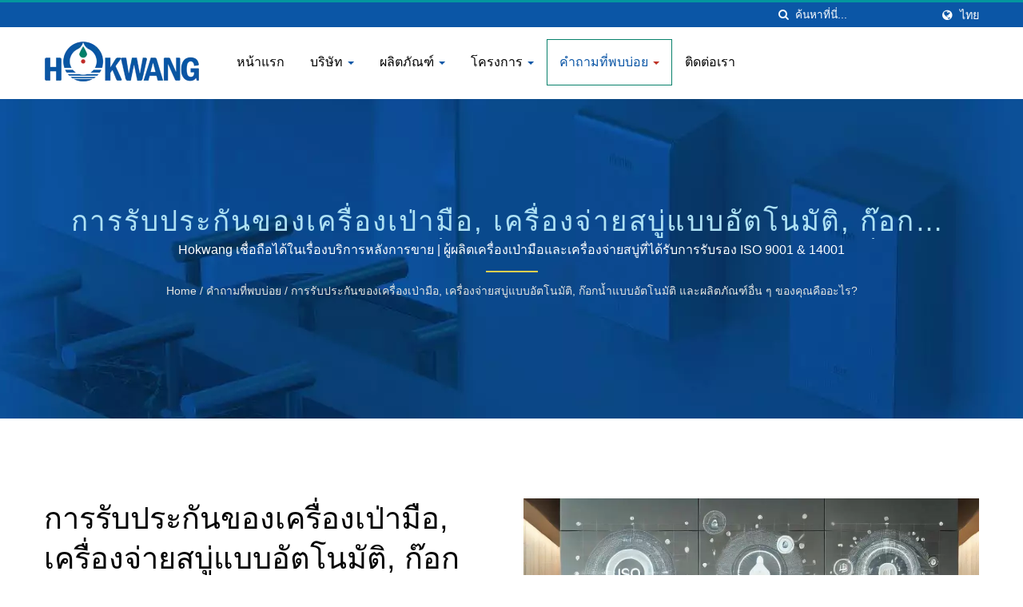

--- FILE ---
content_type: text/html; charset=UTF-8
request_url: https://www.hokwang.com/th/faq/hokwang_faq-04.html
body_size: 10962
content:
<!DOCTYPE html><html prefix="og: http://ogp.me/ns#" lang="th" dir="ltr"><head><meta http-equiv="Content-Type" content="text/html; charset=utf-8" /><meta name="viewport" content="width=device-width, initial-scale=1.0"><meta
http-equiv="X-UA-Compatible" content="IE=edge"><title>การรับประกันของเครื่องเป่ามือ, เครื่องจ่ายสบู่แบบอัตโนมัติ, ก๊อกน้ำแบบอัตโนมัติ และผลิตภัณฑ์อื่น ๆ ของคุณคืออะไร? | ผู้ผลิตเครื่องเป่ามือในห้องน้ำเชิงพาณิชย์ | Hokwang</title><meta
name="description" content="ระยะเวลาการรับประกันคือ 3 ปีสำหรับเครื่องเป่ามือ และ 1 ปีสำหรับเครื่องจ่ายสบู่แบบอัตโนมัติและก๊อกน้ำอัตโนมัติ.
 
ก. รับประกันสามปี/หนึ่งปีสำหรับชิ้นส่วน ชิ้นส่วนจะมีการรับประกันเป็นระยะเวลาสาม (3) ปีสำหรับเครื่องเป่ามือ และหนึ่ง (1) ปีสำหรับเครื่องจ่ายสบู่, ก๊อกน้ำอัตโนมัติ และที่นั่งชักโครกอัจฉริยะ หลังจากวันที่ซื้อ เราจะจัดหาชิ้นส่วนทดแทนสำหรับชิ้นส่วนที่มีข้อบกพร่องโดยไม่คิดค่าใช้จ่ายสำหรับชิ้นส่วนนั้น ชิ้นส่วนที่ใช้สำหรับการทดแทนจะมีการรับประกันสำหรับระยะเวลาที่เหลือของการรับประกันเดิม.
 
b. ไม่มีค่าแรง การรับประกันจำกัดนี้ไม่รวมถึงค่าแรงหรือค่าใช้จ่ายอื่น ๆ ที่เกิดขึ้นสำหรับการบริการ การซ่อม การถอด การติดตั้ง การจัดส่ง หรือการจัดการผลิตภัณฑ์หรือชิ้นส่วนที่มีข้อบกพร่องหรือที่เปลี่ยนได้ สำหรับสินค้าบางรายการที่ออกแบบมาให้เจ้าของเปลี่ยน คุณจะต้องรับผิดชอบค่าแรงในการเปลี่ยนทั้งหมด การทำความสะอาดฟิลเตอร์อากาศ (ถ้ามี) เป็นการบำรุงรักษาที่ผู้บริโภคต้องทำตามปกติ กรุณาอ้างอิงคู่มือการใช้งานที่รวมอยู่ในบรรจุภัณฑ์สำหรับขั้นตอนการเปลี่ยนฟิลเตอร์อากาศ.
 
c. การติดตั้งที่เหมาะสม. การรับประกันจำกัดนี้ใช้เฉพาะกับผลิตภัณฑ์ของ Hokwang ที่ติดตั้งโดยช่างไฟฟ้าที่มีใบอนุญาตซึ่งติดตั้งผลิตภัณฑ์ตามรหัสอาคารและใบอนุญาตที่เกี่ยวข้องทั้งหมด โดยใช้คำแนะนำการติดตั้งและการใช้งานของผลิตภัณฑ์ของ Hokwang และปฏิบัติตามแนวทางการค้าอย่างดี.Hokwang เป็นผู้ผลิตเครื่องเป่ามือคุณภาพสูงจากไต้หวัน, เครื่องจ่ายสบู่, ก๊อกน้ำ, วาล์วชำระล้าง, เครื่องเป่ามือความเร็วสูง, เครื่องจ่ายสบู่อัตโนมัติ, ก๊อกน้ำอัตโนมัติ, วาล์วชำระล้างอัตโนมัติ, และเครื่องเป่ามือที่ปรับแต่งได้. ด้วยประสบการณ์ในอุตสาหกรรมสุขอนามัยห้องน้ำกว่า 20 ปี Hokwang มีลูกค้าหลายรายที่เริ่มต้นกับเราในช่วงแรกและยังคงอยู่กับเราจนถึงวันนี้. เรายังได้รับคะแนนสูงสุดมากกว่า 90% ในความพึงพอใจของลูกค้าในทุกปีจากการสำรวจ. ตั้งแต่ปี 1996. Hokwang เป็นผู้ผลิตเครื่องเป่ามือและเครื่องจ่ายสบู่ที่มีฐานอยู่ในไต้หวัน ซึ่งได้รับการรับรอง ISO ทั้ง ISO 9001 และ ISO 14001. เรามีความเชี่ยวชาญในผลิตภัณฑ์สุขอนามัยแบบไม่ต้องใช้มือ รวมถึงเครื่องเป่ามือ, เครื่องจ่ายสบู่อัตโนมัติ, ก๊อกน้ำอัตโนมัติ, วาล์วชำระล้างอัตโนมัติ, และที่นั่งชักโครกอัจฉริยะ. การให้บริการ OEM และ ODM เป็นหนึ่งในความเชี่ยวชาญของเรา. เป้าหมายของเราคือการปรับปรุงการจัดการสิ่งอำนวยความสะดวกด้วยโซลูชันคุณภาพสูงสำหรับสุขอนามัยในห้องน้ำ. เป้าหมายหลักของ Hokwang คือการรักษาลูกค้าในระยะยาวผ่านระดับคุณภาพและการบริการลูกค้าที่ยอดเยี่ยม." /><meta name="keywords" content="การรับประกันของเครื่องเป่ามือของคุณคืออะไร?, เครื่องจ่ายสบู่อัตโนมัติ, ก๊อกน้ำอัตโนมัติ, และผลิตภัณฑ์อื่น ๆ?, Hokwang เชื่อถือได้ในเรื่องบริการหลังการขาย, เครื่องเป่ามือ, ที่จ่ายสบู่, ก๊อกน้ำ, วาล์วชำระล้าง, เครื่องเป่ามือความเร็วสูง, ที่จ่ายสบ่ออัตโนมัติ, ก๊อกน้ำอัตโนมัติ, วาล์วชำระล้างอัตโนมัติ, เครื่องเป่ามือที่ปรับแต่งได้" /><meta
name="copyright" content="Hokwang Industries Co., Ltd." /><meta name="author" content="Ready-Market Online Corporation" /><meta name="rating" content="general" /><meta name="robots" content="index, follow" /><link rel="dns-prefetch" href="https://cdn.ready-market.com.tw"><link rel="canonical" href="https://www.hokwang.com/th/faq/hokwang_faq-04.html" /><link rel="alternate" hreflang="en" href="https://www.hokwang.com/en/faq/hokwang_faq-04.html" /><link rel="alternate" hreflang="es" href="https://www.hokwang.com/es/faq/hokwang_faq-04.html" /><link
rel="alternate" hreflang="pt" href="https://www.hokwang.com/pt/faq/hokwang_faq-04.html" /><link rel="alternate" hreflang="fr" href="https://www.hokwang.com/fr/faq/hokwang_faq-04.html" /><link rel="alternate" hreflang="it" href="https://www.hokwang.com/it/faq/hokwang_faq-04.html" /><link rel="alternate" hreflang="de" href="https://www.hokwang.com/de/faq/hokwang_faq-04.html" /><link rel="alternate" hreflang="ru" href="https://www.hokwang.com/ru/faq/hokwang_faq-04.html" /><link rel="alternate" hreflang="ar" href="https://www.hokwang.com/ar/faq/hokwang_faq-04.html" /><link
rel="alternate" hreflang="id" href="https://www.hokwang.com/id/faq/hokwang_faq-04.html" /><link rel="alternate" hreflang="th" href="https://www.hokwang.com/th/faq/hokwang_faq-04.html" /><link rel="alternate" hreflang="ja" href="https://www.hokwang.com/ja/faq/hokwang_faq-04.html" /><link rel="alternate" hreflang="vi" href="https://www.hokwang.com/vi/faq/hokwang_faq-04.html" /><link rel="alternate" hreflang="tr" href="https://www.hokwang.com/tr/faq/hokwang_faq-04.html" /><link rel="alternate" hreflang="nl" href="https://www.hokwang.com/nl/faq/hokwang_faq-04.html" /><link
rel="alternate" hreflang="pl" href="https://www.hokwang.com/pl/faq/hokwang_faq-04.html" /><link rel="alternate" hreflang="sk" href="https://www.hokwang.com/sk/faq/hokwang_faq-04.html" /><link rel="alternate" hreflang="ro" href="https://www.hokwang.com/ro/faq/hokwang_faq-04.html" /><link rel="alternate" hreflang="hu" href="https://www.hokwang.com/hu/faq/hokwang_faq-04.html" /><style>.fa-twitter:before {
            content: "𝕏" !important;
            font-size: 1.1em !important;
        }
        @media (max-width: 991px) {
            .single-product-details .elevateZoom-image { min-height: 450px; }
            .About-us-section .About-us-img-section .About-us-img { min-height: 450px; }
        }</style><link rel="preload" href="https://cdn.ready-market.com.tw/d5df85a9/Templates/pic/hokwang_faq-04.jpg?v=a90f7524" as="image" /><link
rel="preload" href="https://cdn.ready-market.com.tw/d5df85a9/Templates/pic/enar-page-banner.jpg?v=0987bb50" as="image" /><link rel="preload" href="https://cdn.ready-market.com.tw/d5df85a9/Templates/pic/logo.png?v=15e815d9" as="image" /><link rel="icon" href="/favicon.ico" type="image/x-icon" /><link rel="shortcut icon" href="/favicon.ico" type="image/x-icon" /> <script>var fontawesome = document.createElement('link');
    fontawesome.rel='stylesheet';
    fontawesome.href='https://cdn.ready-market.com.tw/d5df85a9/readyscript/capps/pc2-p/min/?f=%2Freadyscript%2Fpc2-template%2FLITE-101-TW-HokwangIndustries%2Fcss%2Ffont-awesome%2Fcss%2Ffont-awesome.rmmin.css&v=f7f74f57';
    fontawesome.media='defer';
    fontawesome.addEventListener('load', function() { fontawesome.media=''; }, false);
    var fontawesome_add = document.getElementsByTagName('script')[0]; fontawesome_add.parentNode.insertBefore(fontawesome, fontawesome_add);</script> <!---[if lt IE 8]><div style='text-align:center'><a href="//www.microsoft.com/windows/internet-explorer/default.aspx?ocid=ie6_countdown_bannercode"><img
src="//www.theie6countdown.com/img/upgrade.jpg"border="0"alt=""/></a></div>
<![endif]-->
<!---[if lt IE 9]><link href='//cdn.ready-market.com.tw/fonts/css?family=Open+Sans:400' rel='stylesheet' type='text/css' /><link href='//cdn.ready-market.com.tw/fonts/css?family=Open+Sans:300' rel='stylesheet' type='text/css' /><link href='//cdn.ready-market.com.tw/fonts/css?family=Open+Sans:600' rel='stylesheet' type='text/css' /><link href='//cdn.ready-market.com.tw/fonts/css?family=Open+Sans:700' rel='stylesheet' type='text/css' /><link
href='//cdn.ready-market.com.tw/fonts/css?family=Open+Sans:800' rel='stylesheet' type='text/css' /><link rel="stylesheet" href="css/ie.css" /> <script src="js/html5shiv.js"></script> <![endif]-->
<!---[if gte IE 9]><link rel="stylesheet" href="css/ie.css" />
<![endif]--><LINK
REL="stylesheet" TYPE="text/css" href="/readyscript/capps/pc2-p/min/?f=%2Freadyscript%2Fpc2-template%2FLITE-101-TW-HokwangIndustries%2Fcss%2Fbootstrap.min.css%2C%2Freadyscript%2Fpc2-template%2FLITE-101-TW-HokwangIndustries%2Fcss%2Fbootstrap-select.min.css%2C%2Freadyscript%2Fpc2-template%2FLITE-101-TW-HokwangIndustries%2Fcss%2Fanimate.rmmin.css%2C%2Freadyscript%2Fpc2-template%2FLITE-101-TW-HokwangIndustries%2Fcss%2Fhover.rmmin.css%2C%2Freadyscript%2Fpc2-template%2FLITE-101-TW-HokwangIndustries%2Fcss%2Fjquery-ui.min.css%2C%2Freadyscript%2Fpc2-template%2FLITE-101-TW-HokwangIndustries%2Fcss%2Fstyle.rmmin.css%2C%2Freadyscript%2Fpc2-template%2FLITE-101-TW-HokwangIndustries%2Fcss%2Fresponsive.rmmin.css%2C%2Freadyscript%2Fpc2-template%2FLITE-101-TW-HokwangIndustries%2Fcss%2Frm-editor.rmmin.css%2C%2Freadyscript%2Fpc2-template%2FLITE-101-TW-HokwangIndustries%2Fcss%2Fbootstrap-tabs.rmmin.css%2C%2Freadyscript%2Fpc2-template%2FLITE-101-TW-HokwangIndustries%2Fcss%2Ftab.main-area.rmmin.css%2C%2Freadyscript%2Fpc2-template%2FLITE-101-TW-HokwangIndustries%2Filightbox%2Fsrc%2Fcss%2Filightbox.rmmin.css&v=ab32290d" /><style type="text/css"></style><style>@media (max-width: 991px) {
          .single-product-details .elevateZoom-image { min-height: unset; }
          .About-us-section .About-us-img-section .About-us-img { min-height: unset; }
        }</style> <script type="application/ld+json">{"@context":"http://schema.org","@type":"BreadcrumbList","itemListElement":[{"@type":"ListItem","position":1,"item":{"@type":"WebPage","@id":"/th/index/index.html","name":"Home"}},{"@type":"ListItem","position":2,"item":{"@type":"WebPage","@id":"/th/faq/index.html","name":"\u0e04\u0e33\u0e16\u0e32\u0e21\u0e17\u0e35\u0e48\u0e1e\u0e1a\u0e1a\u0e48\u0e2d\u0e22"}},{"@type":"ListItem","position":3,"item":{"@type":"WebPage","@id":"/th/faq/hokwang_faq-04.html","name":"\u0e01\u0e32\u0e23\u0e23\u0e31\u0e1a\u0e1b\u0e23\u0e30\u0e01\u0e31\u0e19\u0e02\u0e2d\u0e07\u0e40\u0e04\u0e23\u0e37\u0e48\u0e2d\u0e07\u0e40\u0e1b\u0e48\u0e32\u0e21\u0e37\u0e2d, \u0e40\u0e04\u0e23\u0e37\u0e48\u0e2d\u0e07\u0e08\u0e48\u0e32\u0e22\u0e2a\u0e1a\u0e39\u0e48\u0e41\u0e1a\u0e1a\u0e2d\u0e31\u0e15\u0e42\u0e19\u0e21\u0e31\u0e15\u0e34, \u0e01\u0e4a\u0e2d\u0e01\u0e19\u0e49\u0e33\u0e41\u0e1a\u0e1a\u0e2d\u0e31\u0e15\u0e42\u0e19\u0e21\u0e31\u0e15\u0e34 \u0e41\u0e25\u0e30\u0e1c\u0e25\u0e34\u0e15\u0e20\u0e31\u0e13\u0e11\u0e4c\u0e2d\u0e37\u0e48\u0e19 \u0e46 \u0e02\u0e2d\u0e07\u0e04\u0e38\u0e13\u0e04\u0e37\u0e2d\u0e2d\u0e30\u0e44\u0e23?"}}]}</script> <meta property="og:site_name" content="Hokwang Industries Co., Ltd." /><meta
property="og:title" content="การรับประกันของเครื่องเป่ามือ, เครื่องจ่ายสบู่แบบอัตโนมัติ, ก๊อกน้ำแบบอัตโนมัติ และผลิตภัณฑ์อื่น ๆ ของคุณคืออะไร? | ผู้ผลิตเครื่องเป่ามือในห้องน้ำเชิงพาณิชย์ | Hokwang" /><meta property="og:description" content="ระยะเวลาการรับประกันคือ 3 ปีสำหรับเครื่องเป่ามือ และ 1 ปีสำหรับเครื่องจ่ายสบู่แบบอัตโนมัติและก๊อกน้ำอัตโนมัติ.
 
ก. รับประกันสามปี/หนึ่งปีสำหรับชิ้นส่วน ชิ้นส่วนจะมีการรับประกันเป็นระยะเวลาสาม (3) ปีสำหรับเครื่องเป่ามือ และหนึ่ง (1) ปีสำหรับเครื่องจ่ายสบู่, ก๊อกน้ำอัตโนมัติ และที่นั่งชักโครกอัจฉริยะ หลังจากวันที่ซื้อ เราจะจัดหาชิ้นส่วนทดแทนสำหรับชิ้นส่วนที่มีข้อบกพร่องโดยไม่คิดค่าใช้จ่ายสำหรับชิ้นส่วนนั้น ชิ้นส่วนที่ใช้สำหรับการทดแทนจะมีการรับประกันสำหรับระยะเวลาที่เหลือของการรับประกันเดิม.
 
b. ไม่มีค่าแรง การรับประกันจำกัดนี้ไม่รวมถึงค่าแรงหรือค่าใช้จ่ายอื่น ๆ ที่เกิดขึ้นสำหรับการบริการ การซ่อม การถอด การติดตั้ง การจัดส่ง หรือการจัดการผลิตภัณฑ์หรือชิ้นส่วนที่มีข้อบกพร่องหรือที่เปลี่ยนได้ สำหรับสินค้าบางรายการที่ออกแบบมาให้เจ้าของเปลี่ยน คุณจะต้องรับผิดชอบค่าแรงในการเปลี่ยนทั้งหมด การทำความสะอาดฟิลเตอร์อากาศ (ถ้ามี) เป็นการบำรุงรักษาที่ผู้บริโภคต้องทำตามปกติ กรุณาอ้างอิงคู่มือการใช้งานที่รวมอยู่ในบรรจุภัณฑ์สำหรับขั้นตอนการเปลี่ยนฟิลเตอร์อากาศ.
 
c. การติดตั้งที่เหมาะสม. การรับประกันจำกัดนี้ใช้เฉพาะกับผลิตภัณฑ์ของ Hokwang ที่ติดตั้งโดยช่างไฟฟ้าที่มีใบอนุญาตซึ่งติดตั้งผลิตภัณฑ์ตามรหัสอาคารและใบอนุญาตที่เกี่ยวข้องทั้งหมด โดยใช้คำแนะนำการติดตั้งและการใช้งานของผลิตภัณฑ์ของ Hokwang และปฏิบัติตามแนวทางการค้าอย่างดี.Hokwang เป็นผู้ผลิตเครื่องเป่ามือคุณภาพสูงจากไต้หวัน, เครื่องจ่ายสบู่, ก๊อกน้ำ, วาล์วชำระล้าง, เครื่องเป่ามือความเร็วสูง, เครื่องจ่ายสบู่อัตโนมัติ, ก๊อกน้ำอัตโนมัติ, วาล์วชำระล้างอัตโนมัติ, และเครื่องเป่ามือที่ปรับแต่งได้. ด้วยประสบการณ์ในอุตสาหกรรมสุขอนามัยห้องน้ำกว่า 20 ปี Hokwang มีลูกค้าหลายรายที่เริ่มต้นกับเราในช่วงแรกและยังคงอยู่กับเราจนถึงวันนี้. เรายังได้รับคะแนนสูงสุดมากกว่า 90% ในความพึงพอใจของลูกค้าในทุกปีจากการสำรวจ. ตั้งแต่ปี 1996. Hokwang เป็นผู้ผลิตเครื่องเป่ามือและเครื่องจ่ายสบู่ที่มีฐานอยู่ในไต้หวัน ซึ่งได้รับการรับรอง ISO ทั้ง ISO 9001 และ ISO 14001. เรามีความเชี่ยวชาญในผลิตภัณฑ์สุขอนามัยแบบไม่ต้องใช้มือ รวมถึงเครื่องเป่ามือ, เครื่องจ่ายสบู่อัตโนมัติ, ก๊อกน้ำอัตโนมัติ, วาล์วชำระล้างอัตโนมัติ, และที่นั่งชักโครกอัจฉริยะ. การให้บริการ OEM และ ODM เป็นหนึ่งในความเชี่ยวชาญของเรา. เป้าหมายของเราคือการปรับปรุงการจัดการสิ่งอำนวยความสะดวกด้วยโซลูชันคุณภาพสูงสำหรับสุขอนามัยในห้องน้ำ. เป้าหมายหลักของ Hokwang คือการรักษาลูกค้าในระยะยาวผ่านระดับคุณภาพและการบริการลูกค้าที่ยอดเยี่ยม." /><meta
property="og:url" content="https://www.hokwang.com/th/faq/hokwang_faq-04.html" /><meta property="og:image" content="https://cdn.ready-market.com.tw/d5df85a9/Templates/pic/hokwang_faq-04.jpg?v=a90f7524" /><meta property="og:type" content="website" /><meta property="og:image:width" content="1080" /><meta property="og:image:height" content="1080" /> <script async src="https://www.googletagmanager.com/gtag/js?id=G-LNVK3ZE5ZJ"></script> <script>window.dataLayer = window.dataLayer || [];
    function gtag(){dataLayer.push(arguments);}
    gtag('js', new Date());
    gtag('config', 'G-LNVK3ZE5ZJ');
    const urlParams = new URLSearchParams(window.location.search);
    const statusParam = urlParams.get('status');
    if (statusParam === 'inquiry-has-been-sent') {
        gtag('event', 'inquiry_has_been_sent');
    }
    const qParam = urlParams.get('q');
    if (qParam) {
        gtag('event', 'in_site_query', {'page_title': qParam});
    }</script> </head><body><div class="main-page-wrapper" sid="main-area">
<header sid="lite-menu" dir="ltr"><div class="top_col"><div class="container"><ul
class="language_box"><li><i class="fa fa-globe" aria-hidden="true"></i></li><li class="language">
<a href="/th/faq/hokwang_faq-04.html" class="slct">ไทย</a><ul class="drop"><li><a href="/en/faq/hokwang_faq-04.html" hreflang="en">English</a></li><li><a href="/es/faq/hokwang_faq-04.html" hreflang="es">Español</a></li><li><a href="/pt/faq/hokwang_faq-04.html" hreflang="pt">Português</a></li><li><a href="/fr/faq/hokwang_faq-04.html" hreflang="fr">Français</a></li><li><a
href="/it/faq/hokwang_faq-04.html" hreflang="it">Italiano</a></li><li><a href="/de/faq/hokwang_faq-04.html" hreflang="de">Deutsch</a></li><li><a href="/ru/faq/hokwang_faq-04.html" hreflang="ru">Русский</a></li><li><a href="/ar/faq/hokwang_faq-04.html" hreflang="ar">العربية</a></li><li><a href="/id/faq/hokwang_faq-04.html" hreflang="id">Indonesia</a></li><li><a href="/th/faq/hokwang_faq-04.html" hreflang="th">ไทย</a></li><li><a href="/ja/faq/hokwang_faq-04.html" hreflang="ja">日本語</a></li><li><a
href="/vi/faq/hokwang_faq-04.html" hreflang="vi">Việt</a></li><li><a href="/tr/faq/hokwang_faq-04.html" hreflang="tr">Türkçe</a></li><li><a href="/nl/faq/hokwang_faq-04.html" hreflang="nl">Nederlands</a></li><li><a href="/pl/faq/hokwang_faq-04.html" hreflang="pl">Polska</a></li><li><a href="/sk/faq/hokwang_faq-04.html" hreflang="sk">slovenčina</a></li><li><a href="/ro/faq/hokwang_faq-04.html" hreflang="ro">Română</a></li><li><a href="/hu/faq/hokwang_faq-04.html" hreflang="hu">Magyar</a></li></ul></li></ul><form
id="form-search" method="get" action="/th/search/index.html" class="search-here top_search">
<input name="q" type="text" onFocus="if(this.value =='ค้นหาที่นี่...' ) this.value=''" onBlur="if(this.value=='') this.value='ค้นหาที่นี่...'" value="ค้นหาที่นี่..." aria-label="Search">
<button aria-label="ค้นหา"><i class="fa fa-search" aria-hidden="true"></i></button>
<input type="hidden" name="type" value="all" /></form></div></div><div class="navbar navbar-inverse"><div class="container"><div class="navbar-header">
<button
type="button" class="navbar-toggle" data-toggle="collapse" data-target="#example-navbar-collapse" aria-label="Navbar Toggle">
<span class="sr-only"></span>
<span class="icon-bar"></span>
<span class="icon-bar"></span>
<span class="icon-bar"></span>
</button>
<a href="/th/index.html" class="navbar-brand"><img
src="https://cdn.ready-market.com.tw/d5df85a9/Templates/pic/logo.png?v=15e815d9"  alt="Hokwang Industries Co., Ltd. - ผู้ผลิตเครื่องเป่ามือคุณภาพสูง เครื่องจ่ายสบ่อัตโนมัติ ก๊อกน้ำอัตโนมัติ วาล์วล้างอัตโนมัติ ที่นั่งชักโครกอัจฉริยะ บริการปรับแต่ง ODM"  width="235"  height="60"  />
</a><div
class="rmLogoDesc" id="rmPageDesc"><h1>
การรับประกันของเครื่องเป่ามือ, เครื่องจ่ายสบู่แบบอัตโนมัติ, ก๊อกน้ำแบบอัตโนมัติ และผลิตภัณฑ์อื่น ๆ ของคุณคืออะไร? | ผู้ผลิตเครื่องเป่ามือในห้องน้ำเชิงพาณิชย์ | Hokwang</h1><p>
ระยะเวลาการรับประกันคือ 3 ปีสำหรับเครื่องเป่ามือ และ 1 ปีสำหรับเครื่องจ่ายสบู่แบบอัตโนมัติและก๊อกน้ำอัตโนมัติ.
 
ก. รับประกันสามปี/หนึ่งปีสำหรับชิ้นส่วน ชิ้นส่วนจะมีการรับประกันเป็นระยะเวลาสาม (3) ปีสำหรับเครื่องเป่ามือ และหนึ่ง (1) ปีสำหรับเครื่องจ่ายสบู่, ก๊อกน้ำอัตโนมัติ และที่นั่งชักโครกอัจฉริยะ หลังจากวันที่ซื้อ เราจะจัดหาชิ้นส่วนทดแทนสำหรับชิ้นส่วนที่มีข้อบกพร่องโดยไม่คิดค่าใช้จ่ายสำหรับชิ้นส่วนนั้น ชิ้นส่วนที่ใช้สำหรับการทดแทนจะมีการรับประกันสำหรับระยะเวลาที่เหลือของการรับประกันเดิม.
 
b. ไม่มีค่าแรง การรับประกันจำกัดนี้ไม่รวมถึงค่าแรงหรือค่าใช้จ่ายอื่น ๆ ที่เกิดขึ้นสำหรับการบริการ การซ่อม การถอด การติดตั้ง การจัดส่ง หรือการจัดการผลิตภัณฑ์หรือชิ้นส่วนที่มีข้อบกพร่องหรือที่เปลี่ยนได้ สำหรับสินค้าบางรายการที่ออกแบบมาให้เจ้าของเปลี่ยน คุณจะต้องรับผิดชอบค่าแรงในการเปลี่ยนทั้งหมด การทำความสะอาดฟิลเตอร์อากาศ (ถ้ามี) เป็นการบำรุงรักษาที่ผู้บริโภคต้องทำตามปกติ กรุณาอ้างอิงคู่มือการใช้งานที่รวมอยู่ในบรรจุภัณฑ์สำหรับขั้นตอนการเปลี่ยนฟิลเตอร์อากาศ.
 
c. การติดตั้งที่เหมาะสม. การรับประกันจำกัดนี้ใช้เฉพาะกับผลิตภัณฑ์ของ Hokwang ที่ติดตั้งโดยช่างไฟฟ้าที่มีใบอนุญาตซึ่งติดตั้งผลิตภัณฑ์ตามรหัสอาคารและใบอนุญาตที่เกี่ยวข้องทั้งหมด โดยใช้คำแนะนำการติดตั้งและการใช้งานของผลิตภัณฑ์ของ Hokwang และปฏิบัติตามแนวทางการค้าอย่างดี.Hokwang เป็นผู้ผลิตเครื่องเป่ามือคุณภาพสูงจากไต้หวัน, เครื่องจ่ายสบู่, ก๊อกน้ำ, วาล์วชำระล้าง, เครื่องเป่ามือความเร็วสูง, เครื่องจ่ายสบู่อัตโนมัติ, ก๊อกน้ำอัตโนมัติ, วาล์วชำระล้างอัตโนมัติ, และเครื่องเป่ามือที่ปรับแต่งได้. ด้วยประสบการณ์ในอุตสาหกรรมสุขอนามัยห้องน้ำกว่า 20 ปี Hokwang มีลูกค้าหลายรายที่เริ่มต้นกับเราในช่วงแรกและยังคงอยู่กับเราจนถึงวันนี้. เรายังได้รับคะแนนสูงสุดมากกว่า 90% ในความพึงพอใจของลูกค้าในทุกปีจากการสำรวจ. ตั้งแต่ปี 1996. Hokwang เป็นผู้ผลิตเครื่องเป่ามือและเครื่องจ่ายสบู่ที่มีฐานอยู่ในไต้หวัน ซึ่งได้รับการรับรอง ISO ทั้ง ISO 9001 และ ISO 14001. เรามีความเชี่ยวชาญในผลิตภัณฑ์สุขอนามัยแบบไม่ต้องใช้มือ รวมถึงเครื่องเป่ามือ, เครื่องจ่ายสบู่อัตโนมัติ, ก๊อกน้ำอัตโนมัติ, วาล์วชำระล้างอัตโนมัติ, และที่นั่งชักโครกอัจฉริยะ. การให้บริการ OEM และ ODM เป็นหนึ่งในความเชี่ยวชาญของเรา. เป้าหมายของเราคือการปรับปรุงการจัดการสิ่งอำนวยความสะดวกด้วยโซลูชันคุณภาพสูงสำหรับสุขอนามัยในห้องน้ำ. เป้าหมายหลักของ Hokwang คือการรักษาลูกค้าในระยะยาวผ่านระดับคุณภาพและการบริการลูกค้าที่ยอดเยี่ยม.</p></div></div><div
class="navbar-collapse collapse" id="example-navbar-collapse"><form id="form-search" method="get" action="/th/search/index.html" class="search-here navbar-search">
<input name="q" type="text" onFocus="if(this.value =='ค้นหาที่นี่...' ) this.value=''" onBlur="if(this.value=='') this.value='ค้นหาที่นี่...'" value="ค้นหาที่นี่..." aria-label="Search">
<button aria-label="ค้นหา"><i class="fa fa-search" aria-hidden="true"></i></button>
<input
type="hidden" name="type" value="all" /></form><ul class="nav navbar-nav"><li class="">
<a href="/th/page/home.html"   data-title="หน้าแรก">หน้าแรก
</a></li><li class="dropdown">
<a href="/th/page/about-us.html"   data-title="บริษัท">บริษัท <b class="caret"></b>
</a><ul class="dropdown-menu"><li><a href="/th/page/company-profile.html" data-title="เกี่ยวกับเรา"  data-title="เกี่ยวกับเรา">เกี่ยวกับเรา</a></li><li><a
href="/th/page/why-hokwang.html" data-title="ทำไม Hokwang"  data-title="ทำไม Hokwang">ทำไม Hokwang</a></li><li><a href="/th/page/corporate-identity.html" data-title="เอกลักษณ์ขององค์กร"  data-title="เอกลักษณ์ขององค์กร">เอกลักษณ์ขององค์กร</a></li><li><a href="/th/page/csr.html" data-title="ESG"  data-title="ESG">ESG</a></li><li><a href="/th/page/news-ind.html" data-title="ข่าวสาร"  data-title="ข่าวสาร">ข่าวสาร</a></li><li><a
href="/th/page/Privacy_Policy_Statement.html" data-title="Privacy Policy"  data-title="Privacy Policy">Privacy Policy</a></li></ul></li><li class="dropdown">
<a href="/th/category/index.html" data-title="ผลิตภัณฑ์">ผลิตภัณฑ์ <b class="caret"></b>
</a><ul class="dropdown-menu dropdown-menu-custom"><li class="dropdown"><a href="/th/category/brushless_motor_hand_dryer.html"  data-title="เครื่องเป่ามือแบบไม่มีแปรง">เครื่องเป่ามือแบบไม่มีแปรง</a><ul
class="dropdown-menu dropdown-menu-custom-sub"><li><a href="/th/category/ecofast-BL_brushless_motor_hand_dryer.html"  data-title="EcoFast-BL มอเตอร์ไร้แปรง เครื่องเป่ามือ">EcoFast-BL มอเตอร์ไร้แปรง เครื่องเป่ามือ</a></li><li><a
href="/th/category/ecopure_brushless_motor_hand_dryer.html"  data-title="เครื่องเป่ามือมอเตอร์ไร้แปรงถ่าน EcoPure">เครื่องเป่ามือมอเตอร์ไร้แปรงถ่าน EcoPure</a></li><li><a href="/th/category/ecopulse_brushless_motor_hand_dryer.html"  data-title="เครื่องเป่ามือมอเตอร์ไร้แปรง EcoPulse">เครื่องเป่ามือมอเตอร์ไร้แปรง EcoPulse</a></li></ul></li><li class="dropdown"><a
href="/th/category/high_speed_hand_dryer.html"  data-title="เครื่องเป่ามือความเร็วสูง">เครื่องเป่ามือความเร็วสูง</a><ul class="dropdown-menu dropdown-menu-custom-sub"><li><a href="/th/category/ecohygiene_high_speed_hand_dryer.html"  data-title="เครื่องเป่ามือ EcoHygiene ความเร็วสูงพร้อมฟิลเตอร์ HEPA">เครื่องเป่ามือ EcoHygiene ความเร็วสูงพร้อมฟิลเตอร์ HEPA</a></li><li><a
href="/th/category/ecotap_high_speed_hand_dryer.html"  data-title="เครื่องเป่ามือ EcoTap แบบติดตั้งบนโต๊ะและแผงความเร็วสูง">เครื่องเป่ามือ EcoTap แบบติดตั้งบนโต๊ะและแผงความเร็วสูง</a></li><li><a href="/th/category/ecoswift_high_speed_hand_dryer.html"  data-title="เครื่องเป่ามือ EcoSwift ขนาดกะทัดรัด ความเร็วสูง">เครื่องเป่ามือ EcoSwift ขนาดกะทัดรัด ความเร็วสูง</a></li><li><a
href="/th/category/ecomo_high_speed_hand_dryer.html"  data-title="เครื่องเป่ามือ EcoMo ที่ใช้งานง่าย ความเร็วสูง">เครื่องเป่ามือ EcoMo ที่ใช้งานง่าย ความเร็วสูง</a></li><li><a href="/th/category/ecoslender_high_speed_hand_dryer.html"  data-title="เครื่องเป่ามือความเร็วสูง EcoSlender แบบบาง">เครื่องเป่ามือความเร็วสูง EcoSlender แบบบาง</a></li><li><a
href="/th/category/hkja_high_speed_hand_dryer.html"  data-title="เครื่องเป่ามือความเร็วสูง HK-JA ที่ทรงพลัง">เครื่องเป่ามือความเร็วสูง HK-JA ที่ทรงพลัง</a></li><li><a href="/th/category/ecofast_high_speed_hand_dryer.html"  data-title="เครื่องเป่ามือความเร็วสูง EcoFast ที่ประหยัด">เครื่องเป่ามือความเร็วสูง EcoFast ที่ประหยัด</a></li><li><a
href="/th/category/high_speed_recessed_combination_unit.html"  data-title="ยูนิตรวมความเร็วสูงที่ฝังในผนัง">ยูนิตรวมความเร็วสูงที่ฝังในผนัง</a></li></ul></li><li class="dropdown"><a href="/th/category/conventional_electric_hand_dryer.html"  data-title="เครื่องเป่ามือไฟฟ้าทั่วไป">เครื่องเป่ามือไฟฟ้าทั่วไป</a><ul class="dropdown-menu dropdown-menu-custom-sub"><li><a
href="/th/category/hk-1800_conventional_electric_hand_dryer.html"  data-title="เครื่องเป่ามือไฟฟ้า 1800W เงียบ">เครื่องเป่ามือไฟฟ้า 1800W เงียบ</a></li><li><a href="/th/category/hk-2200_conventional_electric_hand_dryer.html"  data-title="เครื่องเป่ามือไฟฟ้าอุ่นอากาศ 2200W">เครื่องเป่ามือไฟฟ้าอุ่นอากาศ 2200W</a></li><li><a
href="/th/category/hk-2400_conventional_electric_hand_dryer.html"  data-title="เครื่องเป่ามือไฟฟ้าทนทาน HK-2400">เครื่องเป่ามือไฟฟ้าทนทาน HK-2400</a></li><li><a href="/th/category/conventional_recessed_combination_unit.html"  data-title="ยูนิตรวมแบบดั้งเดิมที่มีลมอุ่นฝังในผนัง">ยูนิตรวมแบบดั้งเดิมที่มีลมอุ่นฝังในผนัง</a></li></ul></li><li class="dropdown"><a
href="/th/category/auto_soap_dispenser.html"  data-title="เครื่องจ่ายสบู่อัตโนมัติ">เครื่องจ่ายสบู่อัตโนมัติ</a><ul class="dropdown-menu dropdown-menu-custom-sub"><li><a href="/th/category/auto_liquid_soap_dispenser.html"  data-title="เครื่องจ่ายสบู่เหลวอัตโนมัติ">เครื่องจ่ายสบู่เหลวอัตโนมัติ</a></li><li><a
href="/th/category/auto_multi_function_soap_dispenser.html"  data-title="เครื่องจ่ายสบู่แบบอัตโนมัติหลายฟังก์ชัน">เครื่องจ่ายสบู่แบบอัตโนมัติหลายฟังก์ชัน</a></li><li><a href="/th/category/auto_deck_mounted_soap_dispenser.html"  data-title="เครื่องจ่ายสบู่ติดตั้งบนดาดฟ้าอัตโนมัติ">เครื่องจ่ายสบู่ติดตั้งบนดาดฟ้าอัตโนมัติ</a></li><li><a
href="/th/category/auto_wall_mounted_soap_dispenser.html"  data-title="เครื่องจ่ายสบู่ติดผนังอัตโนมัติ">เครื่องจ่ายสบู่ติดผนังอัตโนมัติ</a></li></ul></li><li class="dropdown"><a href="/th/category/auto_faucet.html"  data-title="อัตโนมัติฟaucet">อัตโนมัติฟaucet</a><ul class="dropdown-menu dropdown-menu-custom-sub"><li><a
href="/th/category/auto_deck_mounted_faucet.html"  data-title="ก๊อกน้ำติดตั้งบนดาดฟ้าอัตโนมัติ">ก๊อกน้ำติดตั้งบนดาดฟ้าอัตโนมัติ</a></li><li><a href="/th/category/auto_wall_mounted_faucet.html"  data-title="ก๊อกน้ำติดผนังอัตโนมัติ">ก๊อกน้ำติดผนังอัตโนมัติ</a></li></ul></li><li class="dropdown"><a
href="/th/category/auto_flush-valve.html"  data-title="วาล์วน้ำอัตโนมัติ">วาล์วน้ำอัตโนมัติ</a><ul class="dropdown-menu dropdown-menu-custom-sub"><li><a href="/th/category/auto_urinal_flush_valve.html"  data-title="วาล์วน้ำล้างอัตโนมัติสำหรับห้องน้ำชาย">วาล์วน้ำล้างอัตโนมัติสำหรับห้องน้ำชาย</a></li><li><a
href="/th/category/auto_closet_flush_valve.html"  data-title="วาล์วชำระล้างโถอัตโนมัติ">วาล์วชำระล้างโถอัตโนมัติ</a></li></ul></li><li class=""><a href="/th/category/behind-the-mirror.html"  data-title="ผลิตภัณฑ์ห้องน้ำไร้สัมผัสที่อยู่หลังกระจก">ผลิตภัณฑ์ห้องน้ำไร้สัมผัสที่อยู่หลังกระจก</a></li><li class=""><a
href="/th/category/smart_toilet_seat.html"  data-title="ที่นั่งชักโครกอัจฉริยะที่มีการทำความร้อนทันที">ที่นั่งชักโครกอัจฉริยะที่มีการทำความร้อนทันที</a></li><li class=""><a href="/th/category/customized_service.html"  data-title="บริการที่กำหนดเอง">บริการที่กำหนดเอง</a></li></ul></li><li class="dropdown">
<a href="/th/page/hokwang-projects.html"   data-title="โครงการ">โครงการ <b class="caret"></b>
</a><ul
class="dropdown-menu"><li><a href="/th/case-studies/index.html" data-title="กรณีศึกษา"  data-title="กรณีศึกษา">กรณีศึกษา</a></li><li><a href="/th/resources-download/index.html" data-title="ดาวน์โหลดทรัพยากร"  data-title="ดาวน์โหลดทรัพยากร">ดาวน์โหลดทรัพยากร</a></li></ul></li><li class="dropdown active">
<a
href="/th/faq/index.html" data-title="คำถามที่พบบ่อย">คำถามที่พบบ่อย <b class="caret"></b>
</a><ul class="dropdown-menu dropdown-menu-custom"><li class=""><a href="/th/faq/hokwang_faq-general.html"  data-title="Hokwang คำถามทั่วไป">Hokwang คำถามทั่วไป</a></li><li class=""><a href="/th/faq/hokwang_faq-hand_dryer.html"  data-title="เครื่องเป่ามือ">เครื่องเป่ามือ</a></li><li class=""><a
href="/th/faq/hokwang_faq-auto_soap_dispenser.html"  data-title="เครื่องจ่ายสบู่อัตโนมัติ">เครื่องจ่ายสบู่อัตโนมัติ</a></li><li class=""><a href="/th/faq/hokwang_faq-certs_regulations.html"  data-title="ใบรับรองความปลอดภัยและข้อกำหนด">ใบรับรองความปลอดภัยและข้อกำหนด</a></li></ul></li><li class="">
<a
href="/th/page/contact-info.html"   data-title="ติดต่อเรา">ติดต่อเรา
</a></li></ul></div></div></div></header><div class="clearfix"></div><div class="Enar-page-banner" sid="breadcrumb"><div class="Enar-page-banner-opact"><div class="container"><div><div
class="rmBCDesc rmsb-hp" id="rmfaqDesc"><h1>
การรับประกันของเครื่องเป่ามือ, เครื่องจ่ายสบู่แบบอัตโนมัติ, ก๊อกน้ำแบบอัตโนมัติ และผลิตภัณฑ์อื่น ๆ ของคุณคืออะไร? | ผู้ผลิตเครื่องเป่ามือในห้องน้ำเชิงพาณิชย์ | Hokwang</h1><h2>
Hokwang เชื่อถือได้ในเรื่องบริการหลังการขาย | ผู้ผลิตเครื่องเป่ามือและเครื่องจ่ายสบู่ที่ได้รับการรับรอง ISO 9001 &amp; 14001</h2></div><ul><li><span
class="decoration"></span></li><li><a href="/th/index.html">Home</a></li><li>/</li><li><a href="/th/faq/index.html" title="คำถามที่พบบ่อย">คำถามที่พบบ่อย</a></li><li>/</li><li><a
href="/th/faq/hokwang_faq-04.html" title="การรับประกันของเครื่องเป่ามือ, เครื่องจ่ายสบู่แบบอัตโนมัติ, ก๊อกน้ำแบบอัตโนมัติ และผลิตภัณฑ์อื่น ๆ ของคุณคืออะไร?">การรับประกันของเครื่องเป่ามือ, เครื่องจ่ายสบู่แบบอัตโนมัติ, ก๊อกน้ำแบบอัตโนมัติ และผลิตภัณฑ์อื่น ๆ ของคุณคืออะไร?</a></li></ul></div></div></div></div>
<section class="section-container"><div class="container"><div class="content">
<section class="About-us-section"><div
class="row About-us-img-section"><div class="col-md-6 col-xs-12" style="float:right;"><div class="About-us-img">
<img src="https://cdn.ready-market.com.tw/d5df85a9/Templates/pic/hokwang_faq-04.jpg?v=a90f7524" alt="Hokwang เชื่อถือได้ในเรื่องบริการหลังการขาย"/></div></div><div class="col-md-6 col-xs-12 img-text-border"><div
class="About-us-img-text"><h2 >การรับประกันของเครื่องเป่ามือ, เครื่องจ่ายสบู่แบบอัตโนมัติ, ก๊อกน้ำแบบอัตโนมัติ และผลิตภัณฑ์อื่น ๆ ของคุณคืออะไร?</h2>
<span
class="decoration"></span><h3 class="dis_con"></h3><p>ระยะเวลาการรับประกันคือ 3 ปีสำหรับเครื่องเป่ามือ และ 1 ปีสำหรับเครื่องจ่ายสบู่แบบอัตโนมัติและก๊อกน้ำอัตโนมัติ.<br />
 <br
/>
ก. รับประกันสามปี/หนึ่งปีสำหรับชิ้นส่วน ชิ้นส่วนจะมีการรับประกันเป็นระยะเวลาสาม (3) ปีสำหรับเครื่องเป่ามือ และหนึ่ง (1) ปีสำหรับเครื่องจ่ายสบู่, ก๊อกน้ำอัตโนมัติ และที่นั่งชักโครกอัจฉริยะ หลังจากวันที่ซื้อ เราจะจัดหาชิ้นส่วนทดแทนสำหรับชิ้นส่วนที่มีข้อบกพร่องโดยไม่คิดค่าใช้จ่ายสำหรับชิ้นส่วนนั้น ชิ้นส่วนที่ใช้สำหรับการทดแทนจะมีการรับประกันสำหรับระยะเวลาที่เหลือของการรับประกันเดิม.<br
/>
 <br
/>
b. ไม่มีค่าแรง การรับประกันจำกัดนี้ไม่รวมถึงค่าแรงหรือค่าใช้จ่ายอื่น ๆ ที่เกิดขึ้นสำหรับการบริการ การซ่อม การถอด การติดตั้ง การจัดส่ง หรือการจัดการผลิตภัณฑ์หรือชิ้นส่วนที่มีข้อบกพร่องหรือที่เปลี่ยนได้ สำหรับสินค้าบางรายการที่ออกแบบมาให้เจ้าของเปลี่ยน คุณจะต้องรับผิดชอบค่าแรงในการเปลี่ยนทั้งหมด การทำความสะอาดฟิลเตอร์อากาศ (ถ้ามี) เป็นการบำรุงรักษาที่ผู้บริโภคต้องทำตามปกติ กรุณาอ้างอิงคู่มือการใช้งานที่รวมอยู่ในบรรจุภัณฑ์สำหรับขั้นตอนการเปลี่ยนฟิลเตอร์อากาศ.<br
/>
 <br
/>
c. การติดตั้งที่เหมาะสม. การรับประกันจำกัดนี้ใช้เฉพาะกับผลิตภัณฑ์ของ Hokwang ที่ติดตั้งโดยช่างไฟฟ้าที่มีใบอนุญาตซึ่งติดตั้งผลิตภัณฑ์ตามรหัสอาคารและใบอนุญาตที่เกี่ยวข้องทั้งหมด โดยใช้คำแนะนำการติดตั้งและการใช้งานของผลิตภัณฑ์ของ Hokwang และปฏิบัติตามแนวทางการค้าอย่างดี.</p></div></div><hr></div><div
class="row About-us-text-section"><div class="col-xs-12"><div class="About-us-text"></div></div></div>
</section><br class="rm-clear" />
<a name="INQ" class="a_INQ"></a>
<iframe id="inqframe" height="1220" allowTransparency="true" frameborder="0" scrolling="no" style="width:100%;border:none" src="/readyscript/fb/embed.php?id=6&cid=https%3A%2F%2Fwww.hokwang.com%2Fth%2Ffaq%2Fhokwang_faq-04.html&lng=th" title="Need More Information?"><a
href="/readyscript/fb/view.php?id=6&cid=https%3A%2F%2Fwww.hokwang.com%2Fth%2Ffaq%2Fhokwang_faq-04.html&lng=th" title="Need More Information?">Need More Information?</a></iframe></div></div>
</section><div id="box-6" sid="box-6"><div class="container"><div style="clear: both;display:block;_height:1%;"></div><div
class="rm-oesu"><h2>การรับประกันของเครื่องเป่ามือ, เครื่องจ่ายสบู่แบบอัตโนมัติ, ก๊อกน้ำแบบอัตโนมัติ และผลิตภัณฑ์อื่น ๆ ของคุณคืออะไร? | ผู้ผลิตฝาร้อนแบบควบคุมระยะไกล | Hokwang</h2><p>ตั้งอยู่ในไต้หวันตั้งแต่ปี 1996, Hokwang Industries Co., Ltd. ได้ผลิตเครื่องเป่ามือและเครื่องจ่ายสบู่. ผลิตภัณฑ์ห้องน้ำหลักของพวกเขาประกอบด้วย เครื่องเป่ามือในห้องน้ำ, เครื่องเป่ามือสแตนเลส, เครื่องจ่ายสบAutomatic สำหรับห้องน้ำ, เครื่องจ่ายสบAutomatic ติดผนัง, เครื่องจ่ายสบAutomatic ติดตั้งบนเคาน์เตอร์, เครื่องจ่ายสบAutomatic แบบไม่ต้องสัมผัส, ก๊อกน้ำในห้องน้ำ และที่นั่งชักโครกอุ่นอัจฉริยะที่มีรีโมทควบคุม ซึ่งผ่านมาตรฐาน WEEE และ RoHS และจำหน่ายไปยัง 96 ประเทศ. ก๊อกน้ำและเครื่องจ่ายสบู่แบบไม่สัมผัสทุกตัว เครื่องเป่ามือในห้องน้ำเชิงพาณิชย์ และที่นั่งชักโครกอุ่นอัจฉริยะทุกตัวจะถูกทดสอบในระดับคุณภาพสูงสุดก่อนการจัดส่ง.</p><p>Hokwang เป็นผู้ผลิตเครื่องเป่ามือและเครื่องจ่ายสบู่ที่มีฐานอยู่ในไต้หวัน ซึ่งได้รับการรับรอง ISO ทั้ง ISO 9001 และ ISO 14001. เรามีความเชี่ยวชาญในผลิตภัณฑ์สุขอนามัยแบบไม่ต้องใช้มือ รวมถึงเครื่องเป่ามือ, เครื่องจ่ายสบู่อัตโนมัติ, ก๊อกน้ำอัตโนมัติ, วาล์วชำระล้างอัตโนมัติ, และที่นั่งชักโครกอัจฉริยะ. การให้บริการ OEM และ ODM เป็นหนึ่งในความเชี่ยวชาญของเรา. เป้าหมายของเราคือการปรับปรุงการจัดการสิ่งอำนวยความสะดวกด้วยโซลูชันคุณภาพสูงสำหรับสุขอนามัยในห้องน้ำ. เป้าหมายหลักของ Hokwang คือการรักษาลูกค้าในระยะยาวผ่านระดับคุณภาพและการบริการลูกค้าที่ยอดเยี่ยม. ด้วยประสบการณ์ในอุตสาหกรรมสุขอนามัยห้องน้ำกว่า 20 ปี Hokwang มีลูกค้าหลายรายที่เริ่มต้นกับเราในช่วงแรกและยังคงอยู่กับเราจนถึงวันนี้. เรายังได้รับคะแนนสูงสุดมากกว่า 90% ในความพึงพอใจของลูกค้าในทุกปีจากการสำรวจ.</p><p>Hokwang ได้ให้บริการเครื่องเป่ามือเชิงพาณิชย์, เครื่องจ่ายสบู่, ก๊อกน้ำ และที่นั่งชักโครกอุ่นแก่ลูกค้าด้วยความพึงพอใจสูงสุด โดยใช้เทคโนโลยีที่ทันสมัยและประสบการณ์กว่า 28 ปี, Hokwang รับประกันว่าความต้องการของลูกค้าแต่ละรายจะได้รับการตอบสนอง.</p><div
id="rm-oesulink">ดูผลิตภัณฑ์คุณภาพของเรา <a href="/th/search/index.html?q=%E0%B9%80%E0%B8%84%E0%B8%A3%E0%B8%B7%E0%B9%88%E0%B8%AD%E0%B8%87%E0%B8%88%E0%B9%88%E0%B8%B2%E0%B8%A2%E0%B8%AA%E0%B8%9A%E0%B8%B9%E0%B9%88&type=all">เครื่องจ่ายสบู่</a>, <a
href="/th/search/index.html?q=%E0%B9%80%E0%B8%84%E0%B8%A3%E0%B8%B7%E0%B9%88%E0%B8%AD%E0%B8%87%E0%B9%80%E0%B8%9B%E0%B9%88%E0%B8%B2%E0%B8%A1%E0%B8%B7%E0%B8%AD&type=all">เครื่องเป่ามือ</a> และอย่าลังเลที่จะ <a href="/th/page/contact-info.html" onclick="javascript: pageTracker._trackPageview('/track_oesu_click/contactus');">ติดต่อเรา</a>.</div><div style="clear: both;display:block;_height:1%;"></div></div></div></div>
<footer id="foot" sid="foot" class="them-footer-section"><div class="footer-button-section"><div class="container"><div class="row"><div
class="col-sm-9 col-xs-8"><h3>ติดต่อเราได้อย่างอิสระสำหรับคำถามใด ๆ</h3></div><div class="col-sm-3 col-xs-4">
<a href="/th/page/contact-info.html">ติดต่อเดี๋ยวนี้!!</a></div></div></div></div><div class="footer-section"><div class="container"><div class="row"><div class="col-md-3 col-xs-6 footer-item"><div class="footer-item-one">
<a href="/th/index.html" class="footre-logo"><img
src="https://cdn.ready-market.com.tw/d5df85a9/Templates/pic/logo_footer.png?v=44b156b4" alt="logo_footer" width="235" height="60"></a><p >ผู้ผลิตเครื่องเป่ามือและเครื่องจ่ายสบู่ที่ได้รับการรับรอง ISO 9001 &amp; 14001</p><ul><li><a
href="https://www.facebook.com/share.php?v=4&src=bm&u=https%3A%2F%2Fwww.hokwang.com%2Fth%2Ffaq%2Fhokwang_faq-04.html&t=%23%23OBJ%3A%3Aname%23%23+%7C+%E0%B8%9C%E0%B8%B9%E0%B9%89%E0%B8%9C%E0%B8%A5%E0%B8%B4%E0%B8%95%E0%B9%80%E0%B8%84%E0%B8%A3%E0%B8%B7%E0%B9%88%E0%B8%AD%E0%B8%87%E0%B9%80%E0%B8%9B%E0%B9%88%E0%B8%B2%E0%B8%A1%E0%B8%B7%E0%B8%AD%E0%B9%83%E0%B8%99%E0%B8%AB%E0%B9%89%E0%B8%AD%E0%B8%87%E0%B8%99%E0%B9%89%E0%B8%B3%E0%B9%80%E0%B8%8A%E0%B8%B4%E0%B8%87%E0%B8%9E%E0%B8%B2%E0%B8%93%E0%B8%B4%E0%B8%8A%E0%B8%A2%E0%B9%8C+%7C+Hokwang" target="_blank" aria-label="Facebook" rel="noopener"><i class="fa fa-facebook" aria-hidden="true"></i></a></li><li><a
href="https://twitter.com/intent/tweet?text=%23%23OBJ%3A%3Aname%23%23+%7C+%E0%B8%9C%E0%B8%B9%E0%B9%89%E0%B8%9C%E0%B8%A5%E0%B8%B4%E0%B8%95%E0%B9%80%E0%B8%84%E0%B8%A3%E0%B8%B7%E0%B9%88%E0%B8%AD%E0%B8%87%E0%B9%80%E0%B8%9B%E0%B9%88%E0%B8%B2%E0%B8%A1%E0%B8%B7%E0%B8%AD%E0%B9%83%E0%B8%99%E0%B8%AB%E0%B9%89%E0%B8%AD%E0%B8%87%E0%B8%99%E0%B9%89%E0%B8%B3%E0%B9%80%E0%B8%8A%E0%B8%B4%E0%B8%87%E0%B8%9E%E0%B8%B2%E0%B8%93%E0%B8%B4%E0%B8%8A%E0%B8%A2%E0%B9%8C+%7C+Hokwang&url=https%3A%2F%2Fwww.hokwang.com%2Fth%2Ffaq%2Fhokwang_faq-04.html" target="_blank" aria-label="Twitter" rel="noopener"><i class="fa fa-twitter" aria-hidden="true"></i></a></li><li><a
href="https://www.linkedin.com/shareArticle?mini=true&url=https%3A%2F%2Fwww.hokwang.com%2Fth%2Ffaq%2Fhokwang_faq-04.html&title=%23%23OBJ%3A%3Aname%23%23+%7C+%E0%B8%9C%E0%B8%B9%E0%B9%89%E0%B8%9C%E0%B8%A5%E0%B8%B4%E0%B8%95%E0%B9%80%E0%B8%84%E0%B8%A3%E0%B8%B7%E0%B9%88%E0%B8%AD%E0%B8%87%E0%B9%80%E0%B8%9B%E0%B9%88%E0%B8%B2%E0%B8%A1%E0%B8%B7%E0%B8%AD%E0%B9%83%E0%B8%99%E0%B8%AB%E0%B9%89%E0%B8%AD%E0%B8%87%E0%B8%99%E0%B9%89%E0%B8%B3%E0%B9%80%E0%B8%8A%E0%B8%B4%E0%B8%87%E0%B8%9E%E0%B8%B2%E0%B8%93%E0%B8%B4%E0%B8%8A%E0%B8%A2%E0%B9%8C+%7C+Hokwang" target="_blank" aria-label="Linkedin" rel="noopener"><i class="fa fa-linkedin" aria-hidden="true"></i></a></li></ul></div></div><div class="col-md-3 col-xs-6 footer-item"><div class="footer-item-four">
<address><h3 >ที่อยู่ของเรา</h3>
<span><i class="fa fa-map-marker" aria-hidden="true"></i>131 Dingping Rd., Ruifang District, New Taipei City, 224012, Taiwan</span>						<span><i class="fa fa-phone" aria-hidden="true"></i>886-2-2496-6425</span>						<span><i
class="fa fa-fax" aria-hidden="true"></i>886-2-2496-6538</span>						<span><i class="fa fa-envelope" aria-hidden="true"></i>hokwang@hokwang.com</span>                      </address></div></div><div class="col-md-3 col-xs-6 footer-item"><div class="footer-item-three"><h3 >ข่าวล่าสุด</h3><ul><li><h4><a href="/th/news/hokwang-news-049.html">Hokwang เปิดตัวเครื่องเป่ามือไร้แปรงความเร็วสูง...</a></h4>
<i>31 Dec, 2025</i></li><li><h4><a
href="/th/news/hokwang-news-048.html">เครื่องเป่ามือแบบเสียบ...</a></h4>
<i>01 Sep, 2025</i></li><li><h4><a href="/th/news/hokwang-news-043.html">เครื่องเป่ามือ HEPA EcoPure:...</a></h4>
<i>25 Dec, 2024</i></li><li><h4><a href="/th/news/hokwang-news-038.html">Hokwang อัปเดตเครื่องเป่ามือ...</a></h4>
<i>17 May, 2023</i></li></ul></div></div><div class="col-md-3 col-xs-6 footer-item"><div
class="footer-item-two"><h3 >การนำทาง</h3><ul><li><i class="fa fa-angle-right" aria-hidden="true"></i><a  href="/th/page/home.html">หน้าแรก</a></li><li><i class="fa fa-angle-right" aria-hidden="true"></i><a  href="/th/page/about-us.html">บริษัท</a></li><li><i class="fa fa-angle-right" aria-hidden="true"></i><a  href="/th/category/index.html">ผลิตภัณฑ์</a></li><li><i class="fa fa-angle-right" aria-hidden="true"></i><a
href="/th/page/hokwang-projects.html">โครงการ</a></li><li><i class="fa fa-angle-right" aria-hidden="true"></i><a  href="/th/faq/index.html">คำถามที่พบบ่อย</a></li><li><i class="fa fa-angle-right" aria-hidden="true"></i><a  href="/th/page/contact-info.html">ติดต่อเรา</a></li></ul></div></div></div></div><div class="footer-bottom-item"><div class="container"><div class="row"><div class="col-xs-6"><p>Copyright &copy; 2026 <a
href="/th/index.html">Hokwang Industries Co., Ltd.</a> All Rights Reserved.</p></div><div class="col-xs-6"><div class="clear-fix"><div class="float-right privacy-item"><p>Consulted &amp; Designed by <a href="//www.ready-market.com" title="Ready-Market Online Corp. A professional for searching suppliers in various industries all over the world." target="_blank" rel="noopener">Ready-Market</a></p></div></div></div></div></div></div></div>
</footer></div><a
href="#INQ" track="track_prdinq_butclick/th::faq::hokwang_faq-04" class="scroll-inquiry tran7s" data-toggle="tooltip" data-placement="left" title="ส่งคำถาม">
<i class="fa fa-envelope" aria-hidden="true"></i>
</a><button class="scroll-top tran7s p-color-bg" aria-label="Scroll Top">
<i
class="fa fa-angle-up" aria-hidden="true"></i>
</button> <script type="text/javascript" src="/readyscript/capps/pc2-p/min/?f=%2Freadyscript%2Fpc2-template%2FLITE-101-TW-HokwangIndustries%2Fjs%2Fjquery-2.2.3.min.js%2C%2Freadyscript%2Fpc2-template%2FLITE-101-TW-HokwangIndustries%2Fjs%2Fbootstrap-select.min.js%2C%2Freadyscript%2Fpc2-template%2FLITE-101-TW-HokwangIndustries%2Fjs%2Fbootstrap.min.js%2C%2Freadyscript%2Fpc2-template%2FLITE-101-TW-HokwangIndustries%2Fjs%2FiframeResizer.min.js%2C%2Freadyscript%2Fpc2-template%2FLITE-101-TW-HokwangIndustries%2Fjs%2Fjquery.easing.1.3.rmmin.js%2C%2Freadyscript%2Fpc2-template%2FLITE-101-TW-HokwangIndustries%2Fjs%2Fcustom.rmmin.js%2C%2Freadyscript%2Fpc2-template%2FLITE-101-TW-HokwangIndustries%2Fjs%2Fswfobject.rmmin.js%2C%2Freadyscript%2Fpc2-template%2FLITE-101-TW-HokwangIndustries%2Fjs%2Ftab.rmmin.js%2C%2Freadyscript%2Fpc2-template%2FLITE-101-TW-HokwangIndustries%2Filightbox%2Fsrc%2Fjs%2Filightbox.rmmin.js%2C%2Freadyscript%2Fpc2-template%2FLITE-101-TW-HokwangIndustries%2Fjs%2FsnapGallery.rmmin.js&v=579d403f"></script> <script>$(function(){if($(".About-us-section .About-us-text-section .col-xs-12 .About-us-text").html()){var content=$(".About-us-section .About-us-text-section .col-xs-12 .About-us-text").html().trim();content=content.replace(/\<\!\-\-.*\-\-\>/g,'');if(content.length==0){$(".About-us-text-section").remove(".row.About-us-text-section");}}
if($(".tree-wrapper ul").html()){var content=$(".tree-wrapper ul").html().trim();if(content.length==0){$(".tree-wrapper").remove(".tree-wrapper");}}});function snapgallery(ul_snapgallery){$(ul_snapgallery).each(function(){var sg_minw=parseInt($(this)[0].attributes['sg_minw'].value);var sg_col=parseInt($(this)[0].attributes['sg_col'].value);var sg_mar=parseInt($(this)[0].attributes['sg_mar'].value);var sg_title=$(this)[0].attributes['sg_title'].value;$(this).snapGallery({minWidth:sg_minw,maxCols:sg_col,margin:sg_mar});if(sg_title==''){$(this).children("li").children(".title").remove();}
$(this).children("li").children(".title").css({'white-space':'nowrap','text-overflow':'ellipsis','overflow':'hidden'});});};$(document).ready(function(){if($(window).width()>980){jQuery(".jackbox[data-group]").iLightBox({innerToolbar:true,controls:{fullscreen:true},fullViewPort:'fill'});}else{jQuery(".jackbox[data-group]").iLightBox({controls:{fullscreen:false},fullViewPort:'fill'});}
var items={};$('a[rel]').each(function(){if($(this).attr('rel')=='noreferrer'||$(this).attr('rel')=='noopener'||$(this).attr('rel')=='noreferrer noopener'){}else{items[$(this).attr('rel')]=true;}});var result=new Array();for(var i in items)
{result.push(i);}
$.each(result,function(key,value){if($(window).width()>980){jQuery("a[rel='"+value+"']").iLightBox({innerToolbar:true,controls:{fullscreen:true},fullViewPort:'fill'});}else{jQuery("a[rel='"+value+"']").iLightBox({controls:{fullscreen:false},fullViewPort:'fill'});}});snapgallery('ul[snapgallery]');});$(window).load(function(){snapgallery('ul[snapgallery]');});$(window).resize(function(){snapgallery('ul[snapgallery]');});$(function(){if($('#main-area_tab').length>0){$('#main-area_tab').KandyTabs({action:"toggle",trigger:"click",custom:function(btn,cont,index,tab){snapgallery('ul[snapgallery]');},done:function(btn,cont,tab){if($(window).width()>980){jQuery(".jackbox[data-group]",tab).iLightBox({innerToolbar:true,controls:{fullscreen:true},fullViewPort:'fill'});}else{jQuery(".jackbox[data-group]",tab).iLightBox({controls:{fullscreen:false},fullViewPort:'fill'});}
var items={};$('a[rel]',tab).each(function(){if($(this).attr('rel')=='noreferrer'||$(this).attr('rel')=='noopener'||$(this).attr('rel')=='noreferrer noopener'){}else{items[$(this).attr('rel')]=true;}});var result=new Array();for(var i in items)
{result.push(i);}
$.each(result,function(key,value){if($(window).width()>980){jQuery("a[rel='"+value+"']",tab).iLightBox({innerToolbar:true,controls:{fullscreen:true},fullViewPort:'fill'});}else{jQuery("a[rel='"+value+"']",tab).iLightBox({controls:{fullscreen:false},fullViewPort:'fill'});}});},resize:true});}});jQuery(document).ready(function(){var t=document.title;jQuery('div.socialfloat').load('/readyscript/bookmark.php',{title:t},function(){var link=jQuery("<link>");link.attr({type:'text/css',rel:'stylesheet',href:'/readyscript/share/social/css/SmartShare.css'});jQuery("head").append(link);});});function readyTracker(event_name,event_value){if(typeof ga!=="undefined"){ga("send","event",{eventCategory:"Custom Event",eventAction:event_name,eventLabel:event_value});}
if(typeof gtag!=="undefined"){gtag("event",event_name,{page_title:event_value});}}
jQuery(document).ready(()=>{const filePattern=/\.(zip|exe|pdf|doc*|xls*|ppt*|rar)$/i;if(typeof gtag==="undefined")return;jQuery("[track]").each(function(){const trackValue=jQuery(this).attr("track");jQuery(this).on("click",()=>{gtag("event","ready_track",{"page_title":trackValue});});});jQuery("a").each(function(){const href=jQuery(this).attr("href");if(typeof href!=="string")return;const textContent=jQuery.trim(jQuery(this).text());const useTextContent=textContent.length>0;const eventConfig={"track_click_external":{test:/^https?\:/i,data:href},"track_click_email":{test:/^mailto\:/i,data:href.replace(/^mailto\:/i,"")},"track_click_attachment":{test:filePattern,data:href},"track_click_interlink":{test:()=>jQuery(this).hasClass("rm-interlink"),data:jQuery(this).text()},"track_click_inq":{test:/^#INQ$/i,data:useTextContent?textContent:href}};for(const eventType in eventConfig){const{test,data}=eventConfig[eventType];if(typeof test==="function"?test():test.test(href)){jQuery(this).on("click",()=>{gtag("event",eventType,{"page_title":data});});break;}}});});var pageTracker={_trackPageview:function(path){gtag('event','ready_track',{'page_title':path});}};</script> <script>var im = document.createElement('img');
im.src =  "/images/d5df85a9.gif?st=353&cur=https%3A%2F%2Fwww.hokwang.com%2Fth%2Ffaq%2Fhokwang_faq-04.html&ref="+encodeURIComponent(document.referrer);im.width=1;im.height=1;im.style='display:none;'
document.body.append(im);</script>  <script>var ii = document.createElement('src');
ii.async=true;
ii.src = "/readyscript/capps/pc2-p/js/riddle.js?q=3648111179";
document.body.append(ii);</script>
<!--cache: GMT 2026-01-21 17:39:18 ## a3c610181e4e71bc9667968bedf0ba5c.cache-->
</body></html>